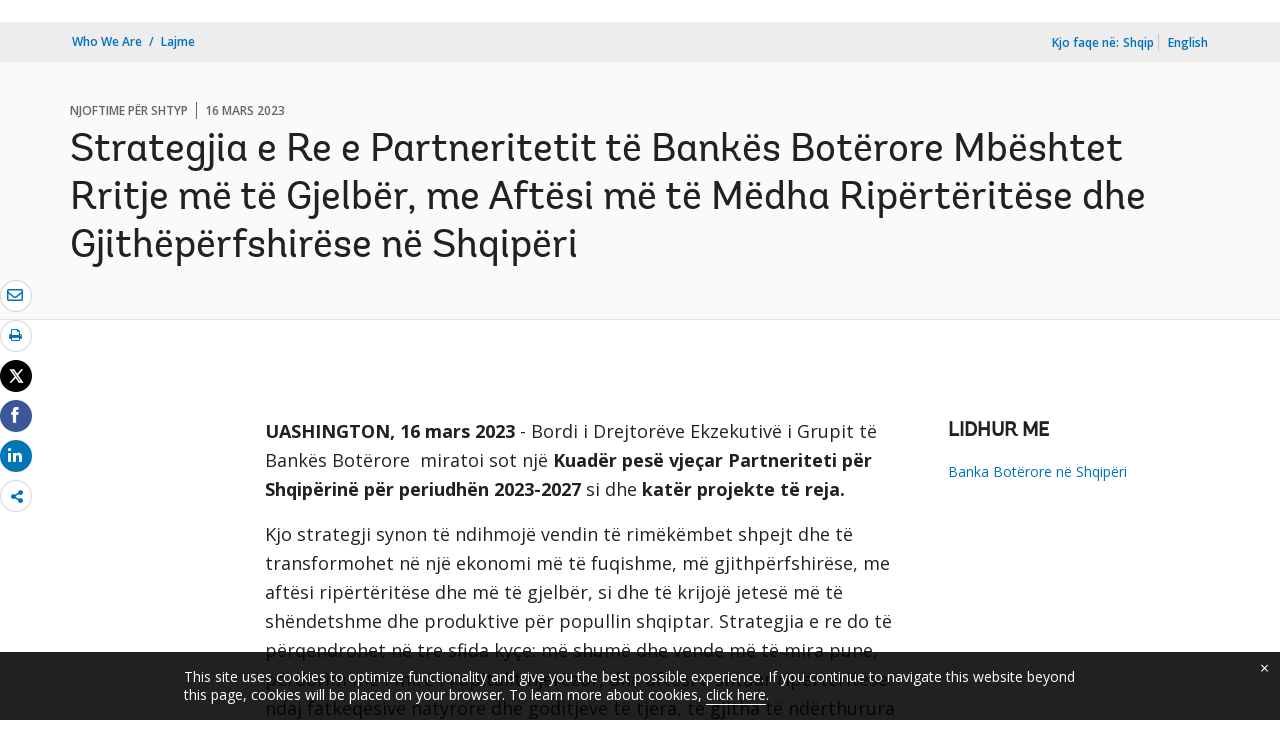

--- FILE ---
content_type: text/html;charset=utf-8
request_url: https://www.worldbank.org/sq/news/press-release/2023/03/16/world-bank-new-country-partnership-framework-supports-greener-and-more-resilient-and-inclusive-growth-in-albania
body_size: 11361
content:
<!DOCTYPE html>

<html lang="sq">
    <head>

        <script defer="defer" type="text/javascript" src="https://rum.hlx.page/.rum/@adobe/helix-rum-js@%5E2/dist/micro.js" data-routing="env=prod,tier=publish,ams=World Bank"></script>
<script type="application/ld+json">
    {
    "@context": "https://schema.org",
    "@type": "NewsArticle",
    "mainEntityOfPage": "https://www.worldbank.org/sq/news/press-release/2023/03/16/world-bank-new-country-partnership-framework-supports-greener-and-more-resilient-and-inclusive-growth-in-albania",
    "headline": "Strategjia e Re e Partneritetit t&euml; Bank&euml;s Bot&euml;rore Mb&euml;shtet Rritje m&euml; t&euml; Gjelb&euml;r, me Aft&euml;si m&euml; t&euml; M&euml;dha Rip&euml;rt&euml;rit&euml;se dhe Gjith&euml;p&euml;rfshir&euml;se n&euml; Shqip&euml;ri",
    "datePublished": "2023-03-16T18:30:13.717",
    "dateModified": "2023-03-16T18:29:56.152",
    "description": "Bordi i Drejtor&euml;ve Ekzekutiv&euml; i Grupit t&euml; Bank&euml;s Bot&euml;rore  miratoi sot nj&euml; Kuad&euml;r pes&euml; vje&ccedil;ar Partneriteti p&euml;r Shqip&euml;rin&euml; p&euml;r periudh&euml;n 2023-2027 si dhe kat&euml;r projekte t&euml; reja. ",
    "image": "https://www.worldbank.org/content/dam/wbr/share-logo/social-share.jpg",
    "inLanguage": "sq",
    "author": {
        "@type": "Organization",
        "name": "World Bank Group",
        "url": "http://www.worldbank.org",
        "sameAs": "[https://twitter.com/WorldBank, http://www.youtube.com/WorldBank, https://www.linkedin.com/company/the-world-bank/, https://www.facebook.com/worldbank, https://www.instagram.com/worldbank/, https://www.flickr.com/photos/worldbank]"
    },
    "publisher": {
        "@type": "Organization",
        "name": "World Bank Group",
        "url": "http://www.worldbank.org",
        "sameAs": "[https://twitter.com/WorldBank, http://www.youtube.com/WorldBank, https://www.linkedin.com/company/the-world-bank/, https://www.facebook.com/worldbank, https://www.instagram.com/worldbank/, https://www.flickr.com/photos/worldbank]",
        "logo": {
            "@type": "ImageObject",
            "url": "https://www.worldbank.org/content/dam/wbr/share-logo/social-share.jpg",
            "width": 780,
            "height": 439
        }
    }
}
</script>


 

<meta http-equiv="X-UA-Compatible" content="IE=edge" />
    <link rel="shortcut icon" href="/content/dam/wbr-redesign/logos/wbg-favicon.png" type="image/png"/>
    <meta name="viewport" content="width=device-width, initial-scale=1"/>
    <meta charset="utf-8" />
    <title>Strategjia e Re e Partneritetit të Bankës Botërore Mbështet Rritje më të Gjelbër, me Aftësi më të Mëdha Ripërtëritëse dhe Gjithëpërfshirëse në Shqipëri</title>
    <meta name="keywords" content="Europe and Central Asia(ECA), Agriculture and Food Security, Education for All, Climate Change, Albania(AL)"/>
    <meta name="description" content="Bordi i Drejtorëve Ekzekutivë i Grupit të Bankës Botërore  miratoi sot një Kuadër pesë vjeçar Partneriteti për Shqipërinë për periudhën 2023-2027 si dhe katër projekte të reja. "/> 
    <meta name="language" content="sq"/>
    <link rel="canonical" href='https://www.worldbank.org/sq/news/press-release/2023/03/16/world-bank-new-country-partnership-framework-supports-greener-and-more-resilient-and-inclusive-growth-in-albania'/>
<meta name="twitter:card" content="summary"/><meta name="twitter:domain" content="https://www.worldbank.org"/><meta name="twitter:creator" content="@worldbank"/><meta name="twitter:creator:id" content="27860681"/><meta name="twitter:title" content="Strategjia e Re e Partneritetit të Bankës Botërore Mbështet Rritje më të Gjelbër, me Aftësi më të Mëdha Ripërtëritëse dhe Gjithëpërfshirëse në Shqipëri"/><meta name="twitter:description" content="Bordi i Drejtorëve Ekzekutivë i Grupit të Bankës Botërore miratoi sot një Kuadër pesë vjeçar Partneriteti për Shqipërinë për periudhën 2023-2027 si dhe katër projekte të reja. "/><meta property="og:title" content="Strategjia e Re e Partneritetit të Bankës Botërore Mbështet Rritje më të Gjelbër, me Aftësi më të Mëdha Ripërtëritëse dhe Gjithëpërfshirëse në Shqipëri"/>
<meta property="og:site_name" content="World Bank">
<meta property="og:description" content="Bordi i Drejtorëve Ekzekutivë i Grupit të Bankës Botërore  miratoi sot një Kuadër pesë vjeçar Partneriteti për Shqipërinë për periudhën 2023-2027 si dhe katër projekte të reja. "/>
<meta property="og:type" content="article"/>
<meta property="og:image:type" content="image/jpg" />
<meta property="og:image:width" content="1200" />
<meta property="og:image:height" content="630" />
<meta property="og:image" content="https://www.worldbank.org/content/dam/wbr/share-logo/social-share.jpg"/> 
<meta property="og:url" content="https://www.worldbank.org/sq/news/press-release/2023/03/16/world-bank-new-country-partnership-framework-supports-greener-and-more-resilient-and-inclusive-growth-in-albania"/>
<script src="/etc.clientlibs/worldbankgroup/clientlibs/vendor/jquery.js"></script>
  


 


   
 








<script src="//assets.adobedtm.com/223f6e2cf7c9/3eb6c9b72a93/launch-7bc0cdc67098.min.js" async></script>



<link rel="stylesheet" href="/etc.clientlibs/worldbankgroup/clientlibs/clientlib-base.css" type="text/css">
<link rel="stylesheet" href="/etc.clientlibs/worldbankgroup/components/content/redesign_title_meta/clientlibs/site.css" type="text/css">
<link rel="stylesheet" href="/etc.clientlibs/worldbankgroup/components/content/redesign_related/clientlibs/site.css" type="text/css">
<link rel="stylesheet" href="/etc.clientlibs/worldbankgroup/components/content/redesign_static_content/clientlibs/site.css" type="text/css">
<link rel="stylesheet" href="/etc.clientlibs/worldbankgroup/components/content/research_auto_manual/clientlibs-base/site.css" type="text/css">
<link rel="stylesheet" href="/etc.clientlibs/worldbankgroup/components/content/lp__media_components/clientlibs/site.css" type="text/css">
<link rel="stylesheet" href="/etc.clientlibs/worldbankgroup/components/content/c02v2_multimedia/clientlibs/site.css" type="text/css">
<link rel="stylesheet" href="/etc.clientlibs/worldbankgroup/components/content/f03v1_pagetools/clientlibs/site.css" type="text/css">
<link rel="stylesheet" href="/etc.clientlibs/worldbankgroup/components/content/c14v1_contacts/clientlibs/site.css" type="text/css">
<link rel="stylesheet" href="/etc.clientlibs/worldbankgroup/components/content/press_release_no/clientlibs/site.css" type="text/css">
<link rel="stylesheet" href="/etc.clientlibs/worldbankgroup/components/content/redesign_title/clientlibs/site.css" type="text/css">

                
                
  


</head>

  





 

<script>
    var pagelang='sq';
    var modal_Title='Live Now';
    var modal_Header='WORLD BANK LIVE';
    var join_Msg='Join Now';
    var cid_Code='?intcid=wbw_xpl_liveoverlay_en_ext';
</script>
<link rel="stylesheet" href="/etc.clientlibs/worldbankgroup/clientlibs/clientlibs-liveevent-popup.css" type="text/css">
<script src="/etc.clientlibs/worldbankgroup/clientlibs/clientlibs-liveevent-popup.js"></script>
<div class="wb_metadata">







</div>
<body>

    <div id="wbg-aem-target" class="wbg-aem-target"></div>
      













<link rel="stylesheet" href="/etc.clientlibs/worldbankgroup/components/global/service/headerservice/clientlibs/site.css" type="text/css">
<header></header>
<script src="/etc.clientlibs/worldbankgroup/components/global/service/headerservice/clientlibs/site.js"></script>
 
<script>
        const headeroptions = {
            
			languageToggler: { default: false},
            
            languagecode: 'sq',
            enabletrendingdata: true,
			selector:'header',
			serviceEndpoint:'/wbg/aem/service/header/en'
        };
		populateHeader(headeroptions);

    </script>


<input type="hidden" name="wcmmode" class="WCMmode" value="DISABLED">

<main id="main">

    
    <div class="lang-toggler language_toggler parbase">





 












<div  class="lp__breadcrumb  breadcrumb_05">
    <div class="container">
        <div class="row">
            <div class="col-lg-6 col-md-5 col-sm-5 col-xs-6">
                
                <nav aria-label="Breadcrumb" class="lp-page-title">
                    
                    <ol class="lp__breadcrumb_list 1">
                        
                        <li class="lp__breadcrumb_list_item"><a class="l1-breadcrumb" href="/en/who-we-are">Who We Are</a></li>
                        
                        <li class="lp__breadcrumb_list_item hidden-sm hidden-xs"><a class="l1-breadcrumb" href="/sq/news">Lajme</a></li>
                        
                        
                    </ol>
                    
                </nav>
                
            </div>
            <!-- End Page Title -->
            
            <div class="col-lg-6 col-md-7 col-sm-7 col-xs-6">
                <!--START: Mobile language switch -->
                <div class="lp__pageing_mobile hidden-lg hidden-md">
                    <span class="lang-lable" id="exp_elem">Kjo faqe në: </span>
                    <div class="lp__dropdown_group lp-lang-toggler">
                        

                        <button class="lang-filter-label" data-toggle="dropdown" aria-expanded="false" aria-haspopup="listbox" aria-labelledby="exp_elem exp_button" id="exp_button">
                            
                            Shqip 
                            
                        </button>
                        
                        <ul class="lp__dropdown_menu dropdown-menu" aria-labelledby="exp_elem">
                            
                                <li lang="en"><a class="dropdown-item" href="https://www.worldbank.org/en/news/press-release/2023/03/16/world-bank-new-country-partnership-framework-supports-greener-and-more-resilient-and-inclusive-growth-in-albania">English</a></li>
                                
                                
                            </ul>
                            
                    </div>
                </div>
                <!--END: Mobile language switch -->
                <div class="lp__pagein_toggle hidden-sm hidden-xs ">
                    <!--START: desktop language switch -->
                    <span class="page-in">Kjo faqe në:</span>
                    <span class="selected-language">Shqip</span>
                    <ul>
                        
                        
                                    <li lang="en">
                                        <a class="dropdown-item" href="https://www.worldbank.org/en/news/press-release/2023/03/16/world-bank-new-country-partnership-framework-supports-greener-and-more-resilient-and-inclusive-growth-in-albania">English</a>
                                    </li>
                                  
                        
		  
                    </ul>
                </div>
                <!--END: desktop anguage switch -->
            </div>
            <!-- End of lang toggler -->
            
        </div>
    </div>
</div>
<div class="clearix"></div>




<script>
    $(document).ready(function() {

          var cuurpage = "/content/wb-home/sq/news/press-release/2023/03/16/world-bank-new-country-partnership-framework-supports-greener-and-more-resilient-and-inclusive-growth-in-albania";
    var pageLocale = "sq";
    var activeLink =$(".lp__breadcrumb li" ).first().children("a").attr('href');    
    if (typeof activeLink !== 'undefined'){
        $(".lp__megamenu li.lp__megamenu_list a, .lp__megamenu li.lp__megamenu_list").removeClass("active");

        //adedd for D&R to Highlight menu 
        if(cuurpage.indexOf('publication/documents-reports') !== -1 && (cuurpage.indexOf("http") !== -1 || cuurpage.indexOf("https") !== -1)){
            activeLink = "/" + activeLink.split("/").slice(3).join("/");                
        }//end
        $(".lp__megamenu li.lp__megamenu_list").each(function(index, obj) {
            if ($(this).children("a").attr('href') == activeLink){
                $(this).children("a").addClass("active");
            }
        });
    }
    
    var isCPF = "false";    
    var activeLink = "";
    if (isCPF == "true" && typeof activeLink !== 'undefined'){		
        $(".lp__megamenu li.lp__megamenu_list a, .lp__megamenu li.lp__megamenu_list").removeClass("active");
        $(".lp__megamenu li.lp__megamenu_list").each(function(index, obj) {
            
            if ($(this).children("a").text().toLowerCase().trim() == activeLink.toLowerCase().trim())
            {
                $(this).addClass("active");
                $(this).children("a").addClass("active");
            }
        });
    }
    });

    
</script>


</div>

    


     
    
    <div class="par parsys"><div class="supergrid parbase section">




    
    <div class="full-row-news-content-banner" style="padding: 80px 0px 32px 0px; ">
    

        
        <div class="container">
            	<div class="">
            <div class="par parsys"><div class="gridlayout parbase section">











<div class="row ">

                <div class="col-md-12 col-xs-12  colsplit 2">
            
			<div class="  " >
				<div class="grid_12_par_0 parsys">
    
    



		

    
    

<div style="padding-left:0px;padding-right:0px;" class="remove-padding-grid" >
    
    




<div class="redesign_title_meta parbase section">




 










			
			




        
		<div class="lp__heading">
        <div class="lp__hammer">
		
		<span>NJOFTIME PËR SHTYP</span><span>16 mars 2023</span>
	  	  
		</div>
        <h1 class="h1">Strategjia e Re e Partneritetit të Bankës Botërore Mbështet Rritje më të Gjelbër, me Aftësi më të Mëdha Ripërtëritëse dhe Gjithëpërfshirëse në Shqipëri</h1></div>



			


        


<script>
    $( document ).ready(function() {
        var mobileAnchorLabel = $('li a[data-device=mobile].active').html();
        var mobileAnchorLink = $('li a[data-device=mobile].active').attr('href');
        
        if (typeof mobileAnchorLabel != "undefined" && mobileAnchorLink != 'undefined')
        {	 
            
            //var parentLink = $('.n01v1-nav-list-sub').closest('.n01v1-nav-list-main li').children('a').attr('href');
            //var parentLabel = $('.n01v1-nav-list-sub').closest('.n01v1-nav-list-main li').children('a').html();
            var parentLink = $('.n01v1-nav-list-main li a').attr('href');
            var parentLabel = $('.n01v1-nav-list-main li a').html();
            if(typeof parentLink != "undefined" && typeof parentLabel != "undefined")
            {
                console.log("parent data:"+ parentLink +"::"+ parentLabel);
                var pageTitle = $('.c01v1-page-title').html();
                if (typeof pageTitle != "undefined")
                {
                    var parentPageTitle = "<h5 class='mrg-t-10 font hidden-lg hidden-md'>"+ "<a href='"+parentLink+"'>"+parentLabel+"</a></h5>";
                    $('.c01v1-page-title').before(parentPageTitle);
                }
            }

        }

    });
</script>
<!-- script for showing parent page link in title end -->
</div>



</div>





    
</div>

			</div>
			
		    </div>
		    
</div>
<div class="clearfix" aria-hidden="true"></div>


	<div style="margin-bottom: 0px"></div>



</div>

</div>

            </div>
        </div>     
    </div>
    


    </div>
<div class="supergrid parbase section">




    
    <div class="full-row-white-components" style=" ">
    

        
        <div class="container">
            	<div class="">
            <div class="par parsys"><div class="gridlayout parbase section">











<div class="row ">

                <div class="col-md-12 col-xs-12  colsplit 2">
            
			<div class="  " >
				<div class="grid_12_par_0 parsys">
    
    



		

    
    

<div style="padding-left:0px;padding-right:0px;" class="remove-padding-grid" >
    
    




<div class="f03v1_pagetools parbase section">
    

    

<script src="/etc/designs/wbr/components/f03v1_pagetools_clientlib.js"></script>

    
    <div class=" clearfix"  >
        <div id="f03v1-social-sharing" class="lp__socialshare_tool pagetools" style=";"><div class="btn-group" style="width: 100%;">
        <ul class="lp__socialshare_list">
               <li class="lp__socialbtn email" title="Posta elektronike" >
                    <a href="" id="wbgmailto" aria-label="email" class="lp lp-envelope" data-customlink="em:page tools" data-text="email">
    				</a>

                </li>

                
                 <li class="lp__socialbtn print" title="Printo">
                    <a id="printicon1" aria-label="print" class="lp lp-print" href="javascript:void(0);" onclick="window.open('https://www.worldbank.org/sq/news/press-release/2023/03/16/world-bank-new-country-partnership-framework-supports-greener-and-more-resilient-and-inclusive-growth-in-albania.print')" data-customlink="pr:page tools" data-text="print">
			
                    </a>
                </li>
                

				<li class="lp__socialbtn twitter" title="Post" id = "wbrtwt">
                    <a href="#" class="lp lp-twit" aria-label="Share twitter" id="wbgtwt" data-customlink="sw:page tools" data-text="twitter"></a>
                </li>

                <li class="lp__socialbtn facbook" title="Facebook" id = "wbrfb">
                    <a href="#" class="lp lp-fb" aria-label="Share facebook" id="wbgfb" data-customlink="sw:page tools" data-text="facebook"></a>
                </li>

                <li class="lp__socialbtn linkedin" title="Nda" id = "wbrld">
                    <a href="#" id="wbgld" class="lp lp-linkln" aria-label="Share linkedin" data-customlink="sw:page tools" data-text="linkedin"></a>
                </li>		          
         
                <li class="lp__socialbtn share__more" title="Nda" id="plus">
					<button class="lp lp-share opendialog" aria-haspopup="true" aria-expanded="false"><span class="sr-only">Share more</span></button>
                    <div class="share__moredialog" id="plus-drop" hidden="hidden">
                        <div class="lp__listitem">
                            <div class="dialog_form_actions">
								<button class="closedialog lp lp-times"><span class="sr-only">close</span></button>
							</div>                                
                                <ul>
                                
                                    <li>
                                        <a data-text="linkedin" href="javascript:share('https://www.linkedin.com/shareArticle?mini=true&url=');" data-customlink="sw:page tools">  
                                            <img class="lp__social_img" src="/content/dam/wbr/stayconnected/icons-linkin32x32.svg" alt="Image" title="LinkedIn">
                                            <span class="lp__socialshare_lable">linkedin</span>
                                        </a>
                                    </li>
                                                            
                                    <li>
                                        <a data-text="digg" href="javascript:share('https://digg.com/submit?url=');" data-customlink="sw:page tools">  
                                            <img class="lp__social_img" src="/content/dam/wbr/stayconnected/sm-icons-digg.svg" alt="Image" title="Digg">
                                            <span class="lp__socialshare_lable">digg</span>
                                        </a>
                                    </li>
                                                            
                                    <li>
                                        <a data-text="renren" href="javascript:share('https://share.renren.com/share/buttonshare.do?link=');" data-customlink="sw:page tools">  
                                            <img class="lp__social_img" src="/content/dam/wbr/stayconnected/sm-icons-renren.svg" alt="Image" title="人人网">
                                            <span class="lp__socialshare_lable">renren</span>
                                        </a>
                                    </li>
                                                            
                                    
                                        <li>
                                            <a data-text="stumbleupon" href="javascript:share('https://www.stumbleupon.com/submit?url=');" data-customlink="sw:page tools">
                                                <img class="lp__social_img" src="/content/dam/wbr/stayconnected/icons-stumbleupon.svg" alt="Image" title="Stumble Upon">
                                                <span class="lp__socialshare_lable">stumbleupon</span>
                                            </a>
                                        </li>
                                                                    
                                        <li>
                                            <a data-text="delicious" href="javascript:share('https://delicious.com/save?url=');" data-customlink="sw:page tools">
                                                <img class="lp__social_img" src="/content/dam/wbr/stayconnected/sm-icons-delicious.svg" alt="Image" title="Delicious">
                                                <span class="lp__socialshare_lable">delicious</span>
                                            </a>
                                        </li>
                                                                    
                                        <li>
                                            <a data-text="sina" href="javascript:share('https://v.t.sina.com.cn/share/share.php?title=');" data-customlink="sw:page tools">
                                                <img class="lp__social_img" src="/content/dam/wbr/stayconnected/sina-32x32.svg" alt="Image" title="新浪微博">
                                                <span class="lp__socialshare_lable">sina</span>
                                            </a>
                                        </li>
                                                                    
                                    </ul>
                                </div>
                            </div>
                        </li>
                </ul>
        </div>
        </div>
        </div>
        
<script>
    var emailcid ="SHR_SiteEmailShare_SQ_EXT";
$(document).ready(function() {
   var body = window.location.href+"?cid="+emailcid;
    body= encodeURIComponent(body);
   var subject =$('title').text();
    subject =  encodeURIComponent(subject);
	$('#wbgmailto').attr('href','mailto:'+'?body='+body+'&subject='+subject);
 });
</script></div>



</div>





    
</div>

			</div>
			
		    </div>
		    
</div>
<div class="clearfix" aria-hidden="true"></div>


	<div style="margin-bottom: 32px"></div>



</div>
<div class="gridlayout parbase section">











<div class="row ">

                <div class="col-md-2 col-sm-12 col-lg-2 col-xs-12 colsplit 2">
            
			<div class="  " >
				<div class="grid_2_par_0 parsys">
    
    



		

    
    

<div style="padding-left:0px;padding-right:0px;" class="remove-padding-grid" >
    
    
</div>





    
</div>

			</div>
			
		    </div>
		    
                <div class="col-md-7 col-sm-12 col-lg-7 col-xs-12 colsplit 2">
            
			<div class="  " >
				<div class="grid_7_par_1 parsys">
    
    



		

    
    

<div style="padding-left:0px;padding-right:0px;" class="remove-padding-grid" >
    
    




<div class="c02v2_multimedia section">






 
</div>






<hr class="hidden-lg hidden-md " aria-hidden="true">



<div class="redesign_static_content section"> 
 







 
 



<!--<script type="module" src="/apps/worldbankgroup/components/content/body_content_scene7/clientlibs/site/js/component.js" defer></script>-->
<!--<script type="module" src="/apps/worldbankgroup/components/content/body_content_scene7/clientlibs/site/js/twitter.js" defer></script>-->


  
    













<section >
    <article class="lp__body_content section   " >

        <p><strong>UASHINGTON, 16 mars 2023</strong>&nbsp;- Bordi i Drejtorëve Ekzekutivë i Grupit të Bankës Botërore&nbsp; miratoi sot një&nbsp;<strong>Kuadër pesë vjeçar Partneriteti për Shqipërinë për periudhën 2023-2027</strong>&nbsp;si dhe&nbsp;<strong>katër projekte të reja.</strong></p><p>Kjo strategji synon të ndihmojë vendin të rimëkëmbet shpejt dhe të transformohet në një ekonomi më të fuqishme, më gjithpërfshirëse, me aftësi ripërtëritëse dhe më të gjelbër, si dhe të krijojë jetesë më të shëndetshme dhe produktive për popullin shqiptar. Strategjia e re do të përqendrohet në tre sfida kyçe: më shumë dhe vende më të mira pune, përdorim më i mirë i kapitalit njerëzor, dhe aftësi e shtuar ripërtëritëse ndaj fatkeqësive natyrore dhe goditjeve të tjera, të gjitha të ndërthurura me përpjekjet për zgjerimin e digjitalizimit dhe përfshirjes.</p><p>Kuadri i ri i Partneritetit për Shqipërinë bazohet në arritjet e vendit dhe është në përputhje të plotë me përparësitë strategjike të Qeverisë. Kuadri ka një portofol financiar prej 900 milionë dollarësh.</p><p>&quot;Kjo është ditë e shënuar për partneritetin më se 30 vjeçar me Shqipërinë,&quot; tha&nbsp;<strong>Emanuel Salinas,</strong>&nbsp;Menaxher i Zyrës së Bankës Botërore në Shqipëri. &quot;Ne do të vijojmë të punojmë së bashku për institucione më të fuqishme, qeverisje të përmirësuar dhe forcimin e kapitalit njerëzor, si elementë kyçë për përballimin e sfidave të zhvillimit dhe nxitjen e rritjes së qëndrueshme dhe të barabartë.&quot;</p><p>Agjenda ambicioze e zhvillimit në Shqipëri kërkon mbështetje të efektshme përmes Qasjes së një Banke Botërore. Përpjekjet e përbashkëta me Korporatën Ndërkombëtare Financiare (IFC-në) do të përmirësojnë mjedisin e biznesit, do të zhvillojnë tregjet e kapitalit, do të përforcojnë legjislacionin dhe praktikat për partneritetet publike private, do të forcojnë konkurrueshmërinë, si dhe do të sigurojnë financim për zhvillimin afatgjatë. Agjencia Shumëpalëshe e Garantimit të Investimeve (MIGA) do të vijojë të mbështesë investimet e huaja përmes produkteve të sigurimit të riskut dhe do të lehtësojë investimet e huaja.</p><p>&quot;Tërheqja e investimeve të reja private do të jetë element kyç për rritjen e qëndrueshme dhe me aftësi ripërtëritëse në të ardhmen,&quot; tha&nbsp;<strong>Ary Naïm,&nbsp;</strong>Menaxher Rajonal i IFC-së për Evropën Qendrore dhe Juglindore. &quot;Veprimtaritë e investimit dhe këshillimit të IFC-së do të përqendrohen në përmirësimin e infrastrukturës së biznesit për konkurrueshmëri, rritjen e shtimit të vlerës vendase në sektorët e orientuar nga eksporti, dhe ofrimin e alternativave të financimit për tranzicionin e gjelbër të vendit.&quot;</p><p>Strategjia e Partneritetit me Shqipërinë është përgatitur mbi bazën e analizave gjithëpërfshirëse të sfidave zhvillimore të vendit, si dhe bazuar në konsultime me qeverinë, sektorin privat, shoqërinë civile dhe partnerët për zhvillim.</p><p>Katër projektet e reja të miratuara së bashku me Strategjinë arrijnë një vlerë prej 355 milion USD dhe tregojnë mbështetjen e Grupit të Bankës Botërore me qëllim që Shqipëria të arrijë rritje më të gjelbër, me më shumë aftësi ripërtëritëse dhe gjithëpërfshirje më të madhe.&nbsp;<strong>Projekti i Ndërtimit të Urave të Forta</strong>&nbsp;(100 milionë $) synon rehabilitimin e urave në rrezik dhe përmirësimin e sistemeve të tyre të mirëmbajtjes.&nbsp;<strong>Projekti i Bujqësisë Konkurruese dhe me Aftësi Përballuese ndaj Klimës</strong>&nbsp;(70 milionë $) do të përqendrohet në nxitjen e inovacionit në bujqësi, në zgjerimin e ujitjes inteligjente dhe rritjen e aksesit të produketeve bujqësore në tregjet vendase dhe ato të BE-së.&nbsp;<strong>Projekti i Qasjes Universale në Shërbime Publike me Standard të Lartë (GovTech)</strong>&nbsp;(65 milionë $) do të ndihmojë digjitalizimin e shërbimeve publike dhe zgjerimin e aftësive digjitale për fëmijët në shkolla.<strong>&nbsp;Financimi i Politikave të Zhvillimit</strong>&nbsp;(120 milionë $) do të ndihmojë në forcimin e aftësisë ripërtëritëse të ekonomisë dhe qëndrueshmërinë mjedisore të modelit të rritjes së Shqipërisë.</p><p>Këto projekte të reja do të plotësojnë portofolin aktual të Bankës Botërore prej 5 projektesh në fushat e zhvillimit të qëndrueshëm, infrastrukturës, dhe zhvillimit njerëzor.</p>
</article></section>



<div class="clearfix"></div>




    


</div>







<hr aria-hidden="true">


<div class="press_release_no section">








<div class="lp__pressrelease">
					<span class="lp__pressrelease_title"PRES>DEKLARATA PËR SHTYP NR:</span><span class="lp__pressrelease_number"> 2023/ECA/79</span>
				</div>



</div>







<div class="redesign_title parbase section"> 
 







 
 





  
    









    


</div>







<hr aria-hidden="true">


<div class="country_contacts parbase section">













 



<div class="lp__heading_v1">
<h2 class='h2'>Kontakt</h2>

</div>

			
<div class="row">
<!--  contact 1 -->
			
				
			 <div class="col-lg-4 col-md-4 col-sm-6 col-xs-12">
                 <div class="lp__contacts_wrapper">
               <div class='lp__location'>Tiranë</div>			
				<address>
              Ana Gjokutaj<br/>

				</address>
				
				<div class="lp__tel">
                    (355-42) 284125<br/> 
				</div>
				 <div class="lp__email"><a data-customlink="em:body content" data-text="Email" href="mailto:agjokutaj@worldbank.org"> agjokutaj@worldbank.org</a></div>
                 </div></div>
			
				
               
                <!--  contact 2 -->
                
				
					<div class="col-lg-4 col-md-4 col-sm-6 col-xs-12">
				                 <div class="lp__contacts_wrapper">
                          <div class='lp__location'>Uashington</div>		
				<address>

			Christopher Walsh<br/>
				
				</address>
				
				
				  <div class="lp__email"><a data-customlink="em:body content" data-text="Email" href="mailto:cwalsh@worldbankgroup.org"> cwalsh@worldbankgroup.org</a></div></div>
                </div>

                

                <!--  contact 3 -->
                    



</div>

			




<style>
  .lp__contacts_wrapper .lp__location {
  font-weight: bold;
  margin-bottom: 8px;
}
/* == End contact us SASS == */

    </style></div>



</div>





    
</div>

			</div>
			
		    </div>
		    
                <div class="col-md-3 col-sm-12 col-lg-3 col-xs-12 colsplit 2">
            
			<div class="  wrap__heading_h2" >
				<div class="grid_3_par_2 parsys">
    
    



		

    
    

<div style="padding-left:0px;padding-right:0px;" class="remove-padding-grid" >
    
    



<hr class="hidden-lg hidden-md " aria-hidden="true">



<div class="redesign_related section"> 
 







 
 






  
    










 
 
  

<div class="lp__link_list section    "> 
    <h2 class='h2'>LIDHUR ME</h2>

   
    <div class="lp__link_listwrapper">
        
        <ul>
            
                <li class="lp__link_list_item">

                    <a target="" data-customlink="nl:body content" data-text="Banka Botërore në Shqipëri" href="https://www.worldbank.org/sq/country/albania">
                    
                    <i class="none" aria-hidden="true"></i>
                    	
                        Banka Botërore në Shqipëri</a>

                
        </ul>
    </div>
    
</div>


<style></style>


    </div>



</div>





    
</div>

			</div>
			
		    </div>
		    
</div>
<div class="clearfix" aria-hidden="true"></div>


	<div style="margin-bottom: 36px"></div>



</div>

</div>

            </div>
        </div>     
    </div>
    


    </div>
<div class="supergrid parbase section">




    
    <div class="full-row-gray-components" style=" ">
    

        
        <div class="container">
            	<div class="">
            <div class="par parsys"><div class="gridlayout parbase section">











<div class="row ">

                <div class="col-md-12 col-xs-12  colsplit 2">
            
			<div class="  " >
				<div class="grid_12_par_0 parsys">
    
    



		

    
    

<div style="padding-left:0px;padding-right:0px;" class="remove-padding-grid" >
    
    




<div class="research_auto_manual parbase section">




     




<input type="hidden" class="datedetails" data-locale = "sq" data-format="MMM dd, yyyy " data-haslocl="true" data-hasformat="true" />


     



  
     



                 



  


					<div class="lp__heading_v1">
						<h2 class="h2">Blogje</h2>
					</div>
           	

<input type="hidden" class="compType" data-type = "blogs" data-whatsnew="" data-blogs="blogs"/>
<input type="hidden" class="compdetails_blogs newsApiComp" data-locale = "sq" data-type = "blogs" data-api="https://search.worldbank.org/api/blogs?format=json&rows=10&fl=title,link,author,blog_date,number_of_comments&apilang=sq&lang_exact=albanian" data-header="h3" data-count="4" data-uuid="229de0607179405083299da026399f24"/>
<div class="lp__multiindepth lp__slide_4 swiper-container">
    
    
        <ul class="swiper-wrapper" id="blogs_229de0607179405083299da026399f24">
            <div class="loader" style="margin-left:40%">
                <img src="/content/dam/wbr-redesign/logos/ajax.gif" alt="loader image"/>
            </div>
        </ul>

     <!-- Add Pagination -->
		    <div class="swiper-button-next"></div>
		    <div class="swiper-button-prev"></div>

</div>

<script src="https://cdnjs.cloudflare.com/ajax/libs/moment.js/2.17.1/moment-with-locales.min.js"></script>
<script src="/etc.clientlibs/worldbankgroup/components/content/research_auto_manual/clentlibs-blogs/site.js"></script>





	
     




</div>



</div>





    
</div>

			</div>
			
		    </div>
		    
</div>
<div class="clearfix" aria-hidden="true"></div>


	<div style="margin-bottom: 0px"></div>



</div>

</div>

            </div>
        </div>     
    </div>
    


    </div>
<div class="supergrid parbase section">




    
    <div class="full-row-white-components" style=" ">
    

        
        <div class="container">
            	<div class="">
            <div class="par parsys"><div class="gridlayout parbase section">











<div class="row ">

                <div class="col-md-12 col-xs-12  colsplit 2">
            
			<div class="  " >
				<div class="grid_12_par_0 parsys">
    
    



		

    
    

<div style="padding-left:0px;padding-right:0px;" class="remove-padding-grid" >
    
    




<div class="research_auto_manual parbase section">




     




<input type="hidden" class="datedetails" data-locale = "sq" data-format="MMM dd, yyyy " data-haslocl="true" data-hasformat="true" />


     



  
     



                 



  


            <div class="lp__heading_v1">
                <h2 class="h2">ÇFARË ËSHTË E RE</h2>
            </div>
				

<input type="hidden" class="compType" data-type = "whatsnew" data-whatsnew="whatsnew" data-blogs=""/>
<input type="hidden" class="compdetails_whatsnew newsApiComp" data-locale = "sq" data-type = "whatsnew" data-api="https://search.worldbank.org/api/v2/news?fl=url,title,lang,lnchdt,displayconttype&format=json&rows=20&src=cq55&keywd=distribution:Global&format=json&displayconttype_exact=Press%20Release^Feature%20Story^Speeches%20and%20Transcripts^Opinion&apilang=sq&lang_exact=Albanian" data-header="h3" data-count="4" data-uuid="016214e866b347dfa45c13dc5816794a"/>
<div class="lp__multiindepth lp__slide_4 swiper-container">
    
    
        <ul class="swiper-wrapper" id="whatsnew_016214e866b347dfa45c13dc5816794a">
            <div class="loader" style="margin-left:40%">
                <img src="/content/dam/wbr-redesign/logos/ajax.gif" alt="loader image"/>
            </div>
        </ul>

     <!-- Add Pagination -->
		    <div class="swiper-button-next"></div>
		    <div class="swiper-button-prev"></div>

</div>

<script src="https://cdnjs.cloudflare.com/ajax/libs/moment.js/2.17.1/moment-with-locales.min.js"></script>
<script src="/etc.clientlibs/worldbankgroup/components/content/research_auto_manual/clentlibs-whatsnew/site.js"></script>





	
     




</div>



</div>





    
</div>

			</div>
			
		    </div>
		    
</div>
<div class="clearfix" aria-hidden="true"></div>


	<div style="margin-bottom: 0px"></div>



</div>

</div>

            </div>
        </div>     
    </div>
    


    </div>

</div>

    
</main>

	








<link rel="stylesheet" href="/etc.clientlibs/worldbankgroup/components/global/service/footerservice/clientlibs/site.css" type="text/css">
<footer id="wbg_service_ext_footer"></footer>
<script src="/etc.clientlibs/worldbankgroup/components/global/service/footerservice/clientlibs/site.js"></script>
 
<script>
        const footeroptions = {
            languagecode: 'en',
			selector:'footer',
			serviceEndpoint:'/wbg/aem/service/footer/en'
        };
		populateFooter(footeroptions);
 
    </script>






<script src="/etc/designs/wbr/components/wbgajax.js"></script>

<div data-ajax-component-wbg data-url="/wbg/aem/service/ampopup" data-ajax-query-parameters='language=sq&pageName=/content/wb-home/sq/news/press-release/2023/03/16/world-bank-new-country-partnership-framework-supports-greener-and-more-resilient-and-inclusive-growth-in-albania' ></div>

  


<script src="/etc.clientlibs/worldbankgroup/clientlibs/clientlib-base.js"></script>
<script src="/etc.clientlibs/worldbankgroup/components/content/redesign_related/clientlibs/site.js"></script>
<script src="/etc.clientlibs/worldbankgroup/components/content/redesign_static_content/clientlibs/site.js"></script>
<script src="/etc.clientlibs/worldbankgroup/components/content/research_auto_manual/clientlibs-base/site.js"></script>
<script src="/etc.clientlibs/worldbankgroup/components/content/f03v1_pagetools/clientlibs/site.js"></script>
<script src="/etc.clientlibs/worldbankgroup/clientlibs/clientlibs-swiper-iobserver.js"></script>
<script src="/etc.clientlibs/worldbankgroup/components/content/redesign_title/clientlibs/site.js"></script>
<!--cookie consent starts-->
<section id="cookieconsentpopup" class="lp__cookie_tooltip" style="display: none;">
    <div class="container">
    <p>This site uses cookies to optimize functionality and give you the best possible experience. If you continue to navigate this website beyond this page, cookies will be placed on your browser. To learn more about cookies, <a href="https://www.worldbank.org/en/about/legal/privacy-notice">click here</a>. </p>
    <button type="button" class="close accept-consent" aria-label="close cookies policy notification" tabindex="0">
        <span aria-hidden="true">&times;</span>
    </button>
    </div>
</section>
<script defer src="/etc/designs/wbrrdesign/clientlibs-wbrredsign/js/cookie-consent.js"></script>
    <!--cookie consent ends-->






<script type="text/javascript">
var appInsights=window.appInsights||function(a){
  function b(a){c[a]=function(){var b=arguments;c.queue.push(function(){c[a].apply(c,b)})}}var c={config:a},d=document,e=window;setTimeout(function(){var b=d.createElement("script");b.src=a.url||"https://az416426.vo.msecnd.net/scripts/a/ai.0.js",d.getElementsByTagName("script")[0].parentNode.appendChild(b)});try{c.cookie=d.cookie}catch(a){}c.queue=[];for(var f=["Event","Exception","Metric","PageView","Trace","Dependency"];f.length;)b("track"+f.pop());if(b("setAuthenticatedUserContext"),b("clearAuthenticatedUserContext"),b("startTrackEvent"),b("stopTrackEvent"),b("startTrackPage"),b("stopTrackPage"),b("flush"),!a.disableExceptionTracking){f="onerror",b("_"+f);var g=e[f];e[f]=function(a,b,d,e,h){var i=g&&g(a,b,d,e,h);return!0!==i&&c["_"+f](a,b,d,e,h),i}}return c
  }({
      instrumentationKey:"2ddee9f8-57ef-4c0e-8810-a2f743116654"
  });

window.appInsights=appInsights,appInsights.queue&&0===appInsights.queue.length&&appInsights.trackPageView();
</script>



		
 

    





<script type="text/javascript" src="/etc/designs/wbg/clientlib/js/WebStatsUtil.js?q=nocache"></script>







<script>   
    
    var filters = [], queryParamValue,section=[],sFilters="",sSection="";
    var query_string = window.location.search;
    var paramMap = {
        'displayconttype_exact': 'type',
        'topic_exact': 'topic',
        'admreg_exact':'region',
        'count_exact':'country',
        'strdate':'startdate',
        'enddate':'enddate',
        'lang_exact':'language',
        'tf':'timeframe',
        'docty_exact':'document type',
        'lang_spoken_exact':'languages spoken',
        'job_title_exact':'role',
        'unit_exact':'unit',
        'first_name_AlphaBucket_exact':'first name',
        'surname_AlphaBucket_exact':'last name',
        'sector_exact':'sector',
        'status_exact':'status',
        'majdocty_exact':'major document type',
        'majtheme_exact':'theme',
        'teratopic_exact':'topic'
        
    };
    
    if(query_string){
        var queryPair = query_string.slice(1).split('&');
        for (var i = 0; i < queryPair.length; i++) {
            queryParamValue = queryPair[i].split('=')[1];
            
            queryParamName = queryPair[i].split('=')[0];
            
            if((typeof paramMap[queryParamName]!='undefined')  && (queryParamName!='lang_exact') && (queryParamName!='pastevents') && (queryParamName!='futureevents') && (queryParamName!='srt') && (queryParamName!='qterm') && (queryParamName!='x')&&(queryParamName!='y')){
                
                
                section.push(paramMap[queryParamName]);
                
                
            }
            
            
            if((queryParamName!='qterm') && (queryParamName!='futureevents') && (queryParamName!='pastevents') && (queryParamName!='srt') && (queryParamName!='os') && (queryParamName!='x') && (queryParamName!='lang_exact') &&(queryParamName!='y')){
                if(queryParamValue != ''){
                    filters.push(queryParamValue);
                }
            }
        }
        sFilters = filters.join(':');
        sSection = section.join(':');
        
        sSection = decodeURIComponent(sSection);
        
        sSection = sSection.replace(new RegExp("\\+","g"),' ');
        
        //s.eVar50= section;
        
        sFilters = decodeURIComponent(sFilters);
        
        sFilters = sFilters.replace(new RegExp("\\+","g"),' ');
        //s.list1 =filters;
    } 
</script> 



<script> 
    var wbgData = wbgData || {};
    wbgData.page = {
        pageInfo: {
            pageName: "sq:news:press-release:2023:03:16:world-bank-new-country-partnership-framework-supports-greener-and-more-resilient-and-inclusive-growth-in-albania",
            pageCategory: "content page",
            pageUid: "52765b91-eaba-4543-9c8a-bd547ff1685f", 
            pageFirstPub: "03-16-2023", 
            pageLastMod: "03-16-2023", 
            contentType:"News",
            topicTag:"agriculture and food security:climate change:education for all",
            hier1:"eca~who we are~news~press release",
            channel:"EXT News EXT",
            webpackage:"",
            
        },
        sectionInfo: {
            siteSection: "who we are",
            subsectionP2:"news",
            subsectionP3:"press release",
            subsectionP4:"world-bank-new-country-partnership-framework-supports-greener-and-more-resilient-and-inclusive-growth-in-albania",
            subsectionP5:""
            
        }
    },
        wbgData.site = {
            siteInfo: {
                siteLanguage: "sq", 
                siteCountry: "albania", 
                siteEnv: "prod", 
                siteRegion:"Europe and Central Asia",
                siteType:"main",
            },
            
            techInfo: {
                cmsType: "AEM",
                bussVPUnit: "EXT",
                bussUnit: "ECA",
                bussUserGroup: "External",
                bussAgency: "ibrd"
            }
            
			  
            
            
        }
        
        
        
         
            
            
            
            
            
                
</script>


<script type="text/javascript">
    var wbgDataOld = {};
    wbgDataOld.page= {
        pageInfo: {
            pageName: "sq:news>press-release>2023>03>16>world-bank-new-country-partnership-framework-supports-greener-and-more-resilient-and-inclusive-growth-in-albania",
            pageTitle:"Strategjia e Re e Partneritetit të Bankës Botërore Mbështet Rritje më të Gjelbër, me Aftësi më të Mëdha Ripërtëritëse dhe Gjithëpërfshirëse në Shqipëri",
            pageDate:"2023/03/16",
            hier1: "eca~who we are~news~press release", 
            hier2: "wbg~ml~albanian~who we are~news~press release",
            channel:"EXT News EXT"
            
        },
        docInfo: {
            docAuthor: "",//Document author  						  
            docDate:"",//Document date					  
            docRegion:"Europe and Central Asia",//Region								  
            docCountry:"Albania" 
        },
        
        teragramInfo: {													 	
            teragramTopic:"",  										  
            teragramKeyword:"agriculture and food security~climate change~education for all"	
        },
        siteInfo: {
            siteSection:"who we are",                                 
            subSection1:"who we are~news",						      
            subSection2:"who we are~news~press release",              
            subSection3:"who we are~news~press release",              
            siteLanguage:"Albanian",                                        
            siteRank:"1",											  
            contentType:"news"   										  
        },
        packageInfo:{
            
            webpackage:""
            
        },
        
        
        
        
        newsInfo: {													 
            newsSection:"all news",										 
                newsType:"Press Release ", 											
                    newsProducts:"",
                        newsAnnouncementType:"press releases"    
        },   
            vpuInfo: {
                vpuLegacy:"EXT",											 
                    vpu:"ECA"													 
            },
                
    }
    
    
    
    
    
    
    var opsAanalytics ={
        "projectId" :"NODATA", 
        "upi":"NODATA",
        "pageName":"who we are", 
        "tabName":"who we are", 
        "serverDate":"",  
        "clientDate":new Date().getTime(), 
        "totalResponseTime":"",
        "pageUrl":(document.URL).replace("https://","").replace("http://",""),
        "userAgent" :navigator.userAgent,
        "server":"www.worldbank.org", 
        "appId":"wbgext", 
        "key1":"news",
        "key2":"press release",
        "key3":"world-bank-new-country-partnership-framework-supports-greener-and-more-resilient-and-inclusive-growth-in-albania",
        "key4":"",
        "key5":"",
        "key6":"Anonymous",
        "key7":"",
        "key8":"",
        "key9":"", 
        "key10":""
    };
    
    
    
</script>








        



<div id="wbg-aem-target-end" class="wbg-aem-target-end"></div>

   
</body>    </html>